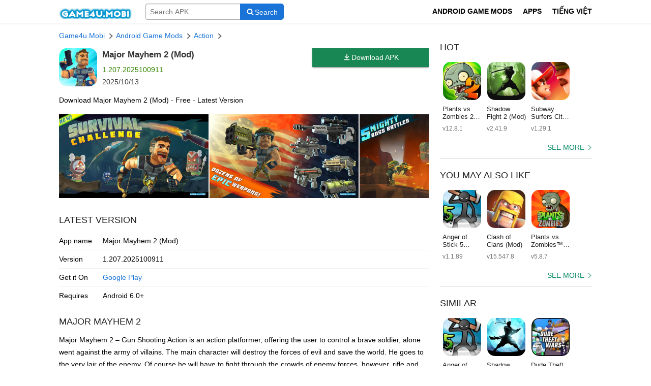

--- FILE ---
content_type: text/html; charset=UTF-8
request_url: https://game4u.mobi/en/major-mayhem-2-mod-2.html
body_size: 8440
content:
<!DOCTYPE html>
<html lang="en">
<head>
    <meta http-equiv="Content-Type" content="text/html; charset=UTF-8"/>
    <title>Download Major Mayhem 2 (Mod, Unlimited Money) for android</title>

    <meta name="viewport" content="width=device-width, initial-scale=1.0, maximum-scale=1.0, user-scalable=no">
    <link rel="shortcut icon" href="https://game4u.mobi/favicon.ico" type="image/x-icon"/>

        <meta name='robots' content='index, follow, max-image-preview:large, max-snippet:-1, max-video-preview:-1' />
            <link rel="alternate" href="https://game4u.mobi/major-mayhem-2-mod.html" hreflang="vi" />
            <link rel="alternate" href="https://game4u.mobi/en/major-mayhem-2-mod-2.html" hreflang="en" />
                    <meta name="description" content="Major Mayhem 2 – Gun Shooting Action is an action platformer, offering the user to control a brave soldier, alone went against the army of villains. The main ch" />
    
    <link rel="canonical" href="https://game4u.mobi/en/major-mayhem-2-mod-2.html" />

    <meta property="og:locale" content="en_US" />
                                    <meta property="og:locale:alternate" content="en_US" />
                <meta property="og:type" content="article">
    <meta property="og:title" content="Download Major Mayhem 2 (Mod, Unlimited Money) for android" />
            <meta property="og:description" content="Major Mayhem 2 – Gun Shooting Action is an action platformer, offering the user to control a brave soldier, alone went against the army of villains. The main ch" />
        <meta property="og:url" content="https://game4u.mobi/en/major-mayhem-2-mod-2.html" />
    <meta property="og:site_name" content="Game4u.Mobi - Download Games &amp; MOD APKs for Android Free" />
            <meta property="og:image" content="https://game4u.mobi/uploads/2025/major-mayhem-2-mod-lnnv.jpg" />
    
    <meta property="og:image:width" content="306" />
    <meta property="og:image:height" content="306" />
    <meta property="og:image:type" content="image/png" />

    
    <script type="application/ld+json">
        {"@context":"https://schema.org","@graph":[{"@type":"Organization","@id":"https://game4u.mobi/#organization","name":"Game4u.Mobi","url":"https://game4u.mobi","logo":{"@type":"ImageObject","inLanguage":"en","@id":"https://game4u.mobi/#/schema/logo/image","url":"https://game4u.mobi/images/logo.png","contentUrl":"https://game4u.mobi/images/logo.png","width":600,"height":102,"caption":"Game4u.Mobi"},"image":{"@id":"https://game4u.mobi/#/schema/logo/image"}},{"@type":"WebSite","@id":"https://game4u.mobi/#website","url":"https://game4u.mobi","name":"Game4u.Mobi","description":"Just APK Download site","publisher":{"@id":"https://game4u.mobi/#organization"},"potentialAction":[{"@type":"SearchAction","target":{"@type":"EntryPoint","urlTemplate":"https://game4u.mobi/search?q={search_term_string}"},"query-input":"required name=search_term_string"}],"inLanguage":"en"},{"@type":"ImageObject","inLanguage":"en","@id":"https://game4u.mobi/en/major-mayhem-2-mod-2.html#primaryimage","url":"https://game4u.mobi/uploads/2025/major-mayhem-2-mod-6IW1.png","contentUrl":"https://game4u.mobi/uploads/2025/major-mayhem-2-mod-6IW1.png","width":512,"height":512},{"@type":"WebPage","@id":"https://game4u.mobi/en/major-mayhem-2-mod-2.html#webpage","url":"https://game4u.mobi/en/major-mayhem-2-mod-2.html","name":"Download Major Mayhem 2 (Mod, Unlimited Money) for android","isPartOf":{"@id":"https://game4u.mobi/#website"},"primaryImageOfPage":{"@id":"https://game4u.mobi/en/major-mayhem-2-mod-2.html#primaryimage"},"datePublished":"2023-01-02T19:17:34+07:00","dateModified":"2025-10-13T23:56:29+07:00","description":"","inLanguage":"en","potentialAction":[{"@type":"ReadAction","target":["https://game4u.mobi/en/major-mayhem-2-mod-2.html"]}]},{"@type":"BreadcrumbList","@id":"https://game4u.mobi/en/major-mayhem-2-mod-2.html#breadcrumb","itemListElement":[{"@type":"ListItem","position":1,"name":"Home","item":"https://game4u.mobi"},{"@type":"ListItem","position":2,"name":"Android Game Mods","item":"https://game4u.mobi/en/category/android-game-mods"},{"@type":"ListItem","position":3,"name":"Action","item":"https://game4u.mobi/en/category/game-action"},{"@type":"ListItem","position":4,"name":"Major Mayhem 2"}]},{"@type":"MobileApplication","isPartOf":{"@id":"https://game4u.mobi/en/major-mayhem-2-mod-2.html#webpage"},"mainEntityOfPage":{"@id":"https://game4u.mobi/en/major-mayhem-2-mod-2.html#webpage"},"@id":"https://game4u.mobi/en/major-mayhem-2-mod-2.html#article","headline":"Major Mayhem 2","inLanguage":"en","name":"Major Mayhem 2","datePublished":"2023-01-02T19:17:34+07:00","dateModified":"2025-10-13T23:56:29+07:00","applicationCategory":"Application","operatingSystem":"Android","softwareVersion":"1.207.2025100911","offers":{"@type":"Offer","price":"0","priceCurrency":"USD"}}]}
    </script>





    <script>
        var hasWebP=!1;!function(){var A=new Image;A.onload=function(){hasWebP=!!(A.height>0&&A.width>0)},A.onerror=function(){hasWebP=!1},A.src="[data-uri]"}();
        function lazyImage(o){return function(){function r(e){e.onload=function(){e.classList.remove(o),e.classList.add("lazyloaded"),e.referrerPolicy="no-referrer"},e.dataset.lazybackground&&(e.style.backgroundImage="url(".concat(e.dataset.lazybackground,")")),e.referrerPolicy="no-referrer",e.getAttribute("data-src")&&(e.src=!hasWebP&&(e.dataset.src.indexOf("googleusercontent.com")||e.dataset.src.indexOf("ggpht.com"))?e.dataset.src.replace(/-rw$/,""):e.dataset.src,"IntersectionObserver"in window&&t.unobserve(e))}var t,e=document.querySelectorAll("."+o);if("IntersectionObserver"in window)t=new IntersectionObserver(function(e){e.forEach(function(e){0<e.intersectionRatio&&r(e.target)})},{rootMargin:"0px",threshold:0}),e.forEach(function(e){t.observe(e)});else for(var n=0;n<e.length;n++)r(e[n])}}
    </script>
    <link rel="preload" as="style" href="https://game4u.mobi/build/assets/style-DtVRPPqm.css" /><link rel="stylesheet" href="https://game4u.mobi/build/assets/style-DtVRPPqm.css" />
            <script async src="https://www.googletagmanager.com/gtag/js?id=G-V60VC0K6DR"></script>
        <script>
            window.dataLayer = window.dataLayer || [];
            function gtag(){dataLayer.push(arguments);}
            gtag('js', new Date());

            gtag('config', 'G-V60VC0K6DR');
        </script>


        <script src="https://fpyf8.com/88/tag.min.js" data-zone="138352" async data-cfasync="false"></script>

    </head>
<body>

<nav class="navbar">
    <div class="container">
        <div class="navbar-brand">
            <a href="https://game4u.mobi/en" class="navbar-item" style="color: inherit !important;margin-right: auto;">
                <span class="fs20 fw600" style="display: flex;align-items: center;color: #00875F"><img src="https://game4u.mobi/images/logo.png" alt="logo" style="width: 143px;height: 30px;
                margin-right: 6px;vertical-align: baseline;" aria-hidden="true"></span>
            </a>

            <a aria-label="Search" role="button" href="javascript:void(0)" onclick="toggleNavbar();document.querySelector('input[name=s]').focus()" class="navbar-item is-mobile-only"><i class="icon searchb" aria-hidden="true"></i></a>


            <div class="navbar-burger burger" data-target="game4u-menu" style="margin-left: 0;" onclick="toggleNavbar()">
                <span></span><span></span><span></span>
            </div>
        </div>
        <div id="game4u-menu" class="navbar-menu">
                <div class="navbar-start">
        <div class="navbar-item" id="nav-search">
            <form action="https://game4u.mobi/en/search" method="GET">
                <button aria-label="Search" class="button button-search is-link">
                    <svg class="icon ic-search"><use xlink:href="#ic-search-btn"></use></svg><span class="is-desktop-only">Search</span>
                </button>
                <div class="center" style="overflow: hidden">
                    <input name="q" value="" placeholder="Search APK" required aria-label="Name" class="ainput" type="search" autocomplete="off" autocapitalize="none">
                </div>
            </form>
        </div>
    </div>
            <div class="navbar-end">
                                                                            <a class="navbar-item" href="https://game4u.mobi/en/category/android-game-mods"><span>ANDROID GAME MODS</span></a>
                                        <a class="navbar-item" href="https://game4u.mobi/en/category/android-apps"><span>APPS</span></a>
                                
                        <a class="navbar-item" href="https://game4u.mobi/major-mayhem-2-mod.html"><span>TIẾNG VIỆT</span></a>
                                    </div>
        </div>
    </div>
</nav>

    <section id="main" class="section">
        <div class="container">
            <div class="columns">
                <div class="column is-main">



                    <nav class="breadcrumb">
                        <p><a href="https://game4u.mobi/en">Game4u.Mobi</a></p>
                                                    <p><a href="https://game4u.mobi/en/category/android-game-mods">Android Game Mods</a></p>
                        
                                                <p><a href="https://game4u.mobi/en/category/game-action">Action</a></p>
                        <p></p>
                    </nav>
                    <div class="app_header mt-14">
                        <div class="avatar">
                            <img src="https://game4u.mobi/uploads/2025/major-mayhem-2-mod-6IW1.png" alt="Major Mayhem 2" data-src="https://game4u.mobi/uploads/2025/major-mayhem-2-mod-6IW1.png" class="lazyloaded" />
                        </div>
                                                    <div class="download is-desktop-only">
                                <div class="button-group mb-14">
                                    <a class="button is-success is-fullwidth" href="https://game4u.mobi/en/major-mayhem-2-mod-2/download" title="Major Mayhem 2 apk"><svg class="icon ic-arrow-download"><use xlink:href="#icon-arrow-download"></use></svg>Download APK</a>
                                </div>
                            </div>
                                                <div class="info">
                            <div class="app_name"><h1>Major Mayhem 2 (Mod)</h1> </div>
                            <div class="version">1.207.2025100911</div>
                            <div class="modified_date">2025/10/13</div>
                        </div>

                    </div>
                    <h2 class="mt-14 mb-14">Download Major Mayhem 2 (Mod) - Free - Latest Version</h2>

                                            <div class="button-group mt-14 mb-20 is-mobile-only">
                            <a class="button is-success is-fullwidth" href="https://game4u.mobi/en/major-mayhem-2-mod-2/download" title="Major Mayhem 2 apk"><svg class="icon ic-arrow-download"><use xlink:href="#icon-arrow-download"></use></svg>Download APK</a>
                        </div>
                    
                                            <div class="gallery beauty-scroll mb-14" id="gallery-screenshots">
                            <a href="https://game4u.mobi/uploads/2025/major-mayhem-2-mod-lnnv.jpg"><img data-src="https://game4u.mobi/uploads/2025/major-mayhem-2-mod-lnnv.jpg" alt="→" src="https://game4u.mobi/images/site/1.gif" class="lzl" /></a><a href="https://game4u.mobi/uploads/2025/major-mayhem-2-mod-0rkG.jpg"><img data-src="https://game4u.mobi/uploads/2025/major-mayhem-2-mod-0rkG.jpg" alt="→" src="https://game4u.mobi/images/site/1.gif" class="lzl" /></a><a href="https://game4u.mobi/uploads/2025/major-mayhem-2-mod-8uvP.jpg"><img data-src="https://game4u.mobi/uploads/2025/major-mayhem-2-mod-8uvP.jpg" alt="→" src="https://game4u.mobi/images/site/1.gif" class="lzl" /></a><a href="https://game4u.mobi/uploads/2025/major-mayhem-2-mod-qZ0m.jpg"><img data-src="https://game4u.mobi/uploads/2025/major-mayhem-2-mod-qZ0m.jpg" alt="→" src="https://game4u.mobi/images/site/1.gif" class="lzl" /></a><a href="https://game4u.mobi/uploads/2025/major-mayhem-2-mod-Bh7O.jpg"><img data-src="https://game4u.mobi/uploads/2025/major-mayhem-2-mod-Bh7O.jpg" alt="→" src="https://game4u.mobi/images/site/1.gif" class="lzl" /></a><a href="https://game4u.mobi/uploads/2025/major-mayhem-2-mod-duAF.jpg"><img data-src="https://game4u.mobi/uploads/2025/major-mayhem-2-mod-duAF.jpg" alt="→" src="https://game4u.mobi/images/site/1.gif" class="lzl" /></a><a href="https://game4u.mobi/uploads/2025/major-mayhem-2-mod-tb8f.jpg"><img data-src="https://game4u.mobi/uploads/2025/major-mayhem-2-mod-tb8f.jpg" alt="→" src="https://game4u.mobi/images/site/1.gif" class="lzl" /></a>
                        </div>
                    






                    <section class="info">
                        <h2 class="title" style="padding-top: 10px"><a href="#download">Latest Version</a></h2>
                        <div class="scroll-x">
                            <table class="table information">
                                <tbody>
                                    <tr>
                                        <td>App name</td><td>Major Mayhem 2 (Mod)</td>
                                    </tr>
                                    <tr>
                                        <td><span>Version</span></td><td>1.207.2025100911</td>
                                    </tr>
                                    <tr>
                                        <td><span>Get it On</span></td><td><a href="https://play.google.com/store/apps/details?id=com.rocketjump.majormayhem2" class="is-link" rel="nofollow noreferrer" target="_blank" title="Get Major Mayhem 2 on Google Play">Google Play</a></td>
                                    </tr>
                                    <tr>
                                        <td>Requires</td><td>Android 6.0+</td>
                                    </tr>
                                                                    </tbody>
                            </table>
                        </div>
                    </section>
                    <article>
                        <h2 class="title" style="padding-top: 10px">Major Mayhem 2</h2>
                        <div class="content">
                            <div class="text-description ton">
                                <p>Major Mayhem 2 – Gun Shooting Action is an action platformer, offering the user to control a brave soldier, alone went against the army of villains. The main character will destroy the forces of evil and save the world. He goes to the very lair of the enemy. Of course he will have to fight through the crowds of enemy forces, however, rifle and combat skills will help him to overcome difficulties. During the passage of the protagonist overcomes a few dozen levels, you can use a variety of vehicles, and two dozen types of weapons.<br>
<b>Modified</b><br>
Unlimited money</p>

                            </div>
                        </div>
                    </article>

                                            <div class="button-group mb-20" id="download" >
                            <a class="button is-success is-fullwidth" href="https://game4u.mobi/en/major-mayhem-2-mod-2/download" title="Download Major Mayhem 2"><svg class="icon ic-arrow-download"><use xlink:href="#icon-arrow-download"></use></svg>Download Major Mayhem 2</a>

                        </div>
                    


                </div>


                <div class="column is-nav">



                    <div class="widget">
                        <h2 class="title">Hot</h2>
                        <div class="content content-apps content-gapps apps-side-bar">
                                                            <a href="https://game4u.mobi/en/plants-vs-zombies-2-mod.html" title="Plants vs Zombies 2"><figure><img src="https://game4u.mobi/uploads/2025/plants-vs-zombies-2-a6kDi.webp" alt="Plants vs Zombies 2" data-src="https://game4u.mobi/uploads/2025/plants-vs-zombies-2-a6kDi.webp" /></figure><p>Plants vs Zombies 2 (Mod)</p><p>v12.8.1</p></a>
                                                            <a href="https://game4u.mobi/en/shadow-fight-2-mod.html" title="Shadow Fight 2"><figure><img src="https://game4u.mobi/uploads/2025/Shadow-Fight-2-mod.jpg" alt="Shadow Fight 2" data-src="https://game4u.mobi/uploads/2025/Shadow-Fight-2-mod.jpg" /></figure><p>Shadow Fight 2 (Mod)</p><p>v2.41.9</p></a>
                                                            <a href="https://game4u.mobi/en/subway-surfers-city-mod.html" title="Subway Surfers City"><figure><img src="https://game4u.mobi/uploads/2025/subway-surfers-city-5tPHi.webp" alt="Subway Surfers City" data-src="https://game4u.mobi/uploads/2025/subway-surfers-city-5tPHi.webp" /></figure><p>Subway Surfers City (Mod)</p><p>v1.29.1</p></a>
                                                            <a href="https://game4u.mobi/en/zombie-tsunami-hack-full-tien.html" title="Zombie Tsunami"><figure><img src="https://game4u.mobi/uploads/2025/unnamed-3-z.png" alt="Zombie Tsunami" data-src="https://game4u.mobi/uploads/2025/unnamed-3-z.png" /></figure><p>Zombie Tsunami (Mod)</p><p>v4.6.9</p></a>
                                                            <a href="https://game4u.mobi/en/gardenscapes-hack-tien-cho-android.html" title="Gardenscapes"><figure><img src="https://game4u.mobi/uploads/2025/unnamed-856.png" alt="Gardenscapes" data-src="https://game4u.mobi/uploads/2025/unnamed-856.png" /></figure><p>Gardenscapes (Mod)</p><p>v9.3.1</p></a>
                                                            <a href="https://game4u.mobi/en/stick-war-legacy-mod.html" title="Stick War: Legacy"><figure><img src="https://game4u.mobi/uploads/2025/unnamed-12.jpg" alt="Stick War: Legacy" data-src="https://game4u.mobi/uploads/2025/unnamed-12.jpg" /></figure><p>Stick War: Legacy (Mod)</p><p>v2026.1.250</p></a>
                                                            <a href="https://game4u.mobi/en/carx-drift-racing-3-mod.html" title="CarX Drift Racing 3"><figure><img src="https://game4u.mobi/uploads/2025/carx-drift-racing-3-bEvR3.webp" alt="CarX Drift Racing 3" data-src="https://game4u.mobi/uploads/2025/carx-drift-racing-3-bEvR3.webp" /></figure><p>CarX Drift Racing 3 (Mod)</p><p>v1.8.2</p></a>
                                                            <a href="https://game4u.mobi/en/grim-soul-dark-fantasy-survival-hack-cho-android.html" title="Grim Soul: Dark Fantasy Survival"><figure><img src="https://game4u.mobi/uploads/2025/grim-soul-dark-fantasy-survival-mod-SAIq.png" alt="Grim Soul: Dark Fantasy Survival" data-src="https://game4u.mobi/uploads/2025/grim-soul-dark-fantasy-survival-mod-SAIq.png" /></figure><p>Grim Soul: Dark Fantasy Survival (Mod)</p><p>v7.9.0</p></a>
                                                            <a href="https://game4u.mobi/en/tanks-a-lot-mod.html" title="Tanks a lot!"><figure><img src="https://game4u.mobi/uploads/2025/unnamed115.jpg" alt="Tanks a lot!" data-src="https://game4u.mobi/uploads/2025/unnamed115.jpg" /></figure><p>Tanks a lot! (Mod)</p><p>v8.900</p></a>
                                                            <a href="https://game4u.mobi/en/last-day-on-earth-survival-mod-2.html" title="Last Day on Earth: Survival"><figure><img src="https://game4u.mobi/uploads/2025/867bx300.png" alt="Last Day on Earth: Survival" data-src="https://game4u.mobi/uploads/2025/867bx300.png" /></figure><p>Last Day on Earth: Survival (Mod)</p><p>v1.43.0</p></a>
                                                    </div>
                        <div class="more"><a href="https://game4u.mobi">See more</a></div>
                    </div>
                    <div class="widget">
                        <h2 class="title">You May Also Like</h2>
                        <div class="content content-apps content-gapps apps-side-bar">
                                                            <a href="https://game4u.mobi/en/anger-of-stick-5-mod.html" title="Anger of Stick 5"><figure><img src="https://game4u.mobi/uploads/2025/anger-of-stick-5-mod-0B2S.png" alt="Anger of Stick 5" data-src="https://game4u.mobi/uploads/2025/anger-of-stick-5-mod-0B2S.png" /></figure><p>Anger of Stick 5 (Mod)</p><p>v1.1.89</p></a>
                                                            <a href="https://game4u.mobi/en/clash-of-clans-hack-khong-gioi-han-tai-nguyen.html" title="Clash of Clans"><figure><img src="https://game4u.mobi/uploads/2025/90.jpeg" alt="Clash of Clans" data-src="https://game4u.mobi/uploads/2025/90.jpeg" /></figure><p>Clash of Clans (Mod)</p><p>v15.547.8</p></a>
                                                            <a href="https://game4u.mobi/en/plants-vs-zombies-free-hack-tien-hack-mat-troi.html" title="Plants vs. Zombies™"><figure><img src="https://game4u.mobi/uploads/2025/plants-vs-zombies-mod-N8hJ.png" alt="Plants vs. Zombies™" data-src="https://game4u.mobi/uploads/2025/plants-vs-zombies-mod-N8hJ.png" /></figure><p>Plants vs. Zombies™ (Mod)</p><p>v5.8.7</p></a>
                                                            <a href="https://game4u.mobi/en/shadow-fight-2-special-edition-hack-tien-cho-android.html" title="Shadow Fight 2 Special Edition"><figure><img src="https://game4u.mobi/uploads/2025/20170818041432549.jpg" alt="Shadow Fight 2 Special Edition" data-src="https://game4u.mobi/uploads/2025/20170818041432549.jpg" /></figure><p>Shadow Fight 2 Special Edition (Mod)</p><p>v1.0.12</p></a>
                                                            <a href="https://game4u.mobi/en/my-talking-tom-hack-full-coin.html" title="My Talking Tom"><figure><img src="https://game4u.mobi/uploads/2025/my-talking-tom-JURvv.webp" alt="My Talking Tom" data-src="https://game4u.mobi/uploads/2025/my-talking-tom-JURvv.webp" /></figure><p>My Talking Tom (Mod)</p><p>v25.4.3.6961</p></a>
                                                            <a href="https://game4u.mobi/en/asphalt-8-airborne-hack-tien-nitro.html" title="Asphalt 8 - Car Racing Game"><figure><img src="https://game4u.mobi/uploads/2025/asphalt-8-airborne-mod-rmgg.png" alt="Asphalt 8 - Car Racing Game" data-src="https://game4u.mobi/uploads/2025/asphalt-8-airborne-mod-rmgg.png" /></figure><p>Asphalt 8 - Car Racing Game (Mod)</p><p>v8.4.0i</p></a>
                                                            <a href="https://game4u.mobi/en/stick-wars-2-battle-of-legions-mod.html" title="Stick Battle: War of Legions"><figure><img src="https://game4u.mobi/uploads/2025/Stick-Wars-2-Battle-of-Legions.png" alt="Stick Battle: War of Legions" data-src="https://game4u.mobi/uploads/2025/Stick-Wars-2-Battle-of-Legions.png" /></figure><p>Stick Battle: War of Legions (Mod)</p><p>v2.5.5</p></a>
                                                            <a href="https://game4u.mobi/en/kingdom-wars-mod.html" title="Kingdom Wars"><figure><img src="https://game4u.mobi/uploads/2025/62c896f.png" alt="Kingdom Wars" data-src="https://game4u.mobi/uploads/2025/62c896f.png" /></figure><p>Kingdom Wars (Mod)</p><p>v4.3.1</p></a>
                                                            <a href="https://game4u.mobi/en/happy-ranch-mod.html" title="Happy Ranch"><figure><img src="https://game4u.mobi/uploads/2025/happy-ranch.png" alt="Happy Ranch" data-src="https://game4u.mobi/uploads/2025/happy-ranch.png" /></figure><p>Happy Ranch (Mod)</p><p>v1.17.10</p></a>
                                                            <a href="https://game4u.mobi/en/dude-theft-wars-mod.html" title="Dude Theft Wars"><figure><img src="https://game4u.mobi/uploads/2023/dude-theft-wars-OCLvI.webp" alt="Dude Theft Wars" data-src="https://game4u.mobi/uploads/2023/dude-theft-wars-OCLvI.webp" /></figure><p>Dude Theft Wars (Mod)</p><p>v0.9.0.9f6</p></a>
                                                    </div>
                        <div class="more"><a href="https://game4u.mobi">See more</a></div>
                    </div>
                    <div class="widget">
                        <h2 class="title">Similar</h2>
                        <div class="content content-apps content-gapps apps-side-bar">
                                                            <a href="https://game4u.mobi/en/anger-of-stick-5-mod.html" title="Anger of Stick 5"><figure><img src="https://game4u.mobi/uploads/2025/anger-of-stick-5-mod-0B2S.png" alt="Anger of Stick 5" data-src="https://game4u.mobi/uploads/2025/anger-of-stick-5-mod-0B2S.png" /></figure><p>Anger of Stick 5 (Mod)</p><p>v1.1.89</p></a>
                                                            <a href="https://game4u.mobi/en/shadow-fight-2-special-edition-hack-tien-cho-android.html" title="Shadow Fight 2 Special Edition"><figure><img src="https://game4u.mobi/uploads/2025/20170818041432549.jpg" alt="Shadow Fight 2 Special Edition" data-src="https://game4u.mobi/uploads/2025/20170818041432549.jpg" /></figure><p>Shadow Fight 2 Special Edition (Mod)</p><p>v1.0.12</p></a>
                                                            <a href="https://game4u.mobi/en/dude-theft-wars-mod.html" title="Dude Theft Wars"><figure><img src="https://game4u.mobi/uploads/2023/dude-theft-wars-OCLvI.webp" alt="Dude Theft Wars" data-src="https://game4u.mobi/uploads/2023/dude-theft-wars-OCLvI.webp" /></figure><p>Dude Theft Wars (Mod)</p><p>v0.9.0.9f6</p></a>
                                                            <a href="https://game4u.mobi/en/garena-free-fire-hack-cho-android.html" title="Garena Free Fire"><figure><img src="https://game4u.mobi/uploads/2025/Garena-Free-Fire.jpg" alt="Garena Free Fire" data-src="https://game4u.mobi/uploads/2025/Garena-Free-Fire.jpg" /></figure><p>Garena Free Fire (Mod)</p><p>v1.59.5</p></a>
                                                            <a href="https://game4u.mobi/en/talking-tom-hero-dash-mod.html" title="Talking Tom Hero Dash"><figure><img src="https://game4u.mobi/uploads/2025/talking-tom-hero-dash-LihI0.webp" alt="Talking Tom Hero Dash" data-src="https://game4u.mobi/uploads/2025/talking-tom-hero-dash-LihI0.webp" /></figure><p>Talking Tom Hero Dash (Mod)</p><p>v25.4.5.10109</p></a>
                                                            <a href="https://game4u.mobi/en/hills-of-steel-mod.html" title="Hills of Steel"><figure><img src="https://game4u.mobi/uploads/2025/hills-of-steel.png" alt="Hills of Steel" data-src="https://game4u.mobi/uploads/2025/hills-of-steel.png" /></figure><p>Hills of Steel (Mod)</p><p>v4.5.0</p></a>
                                                            <a href="https://game4u.mobi/en/arrow-io-hack-tien-cho-android.html" title="Arrow.io"><figure><img src="https://game4u.mobi/uploads/2025/e0dc78.png" alt="Arrow.io" data-src="https://game4u.mobi/uploads/2025/e0dc78.png" /></figure><p>Arrow.io (Mod)</p><p>v1.9.6</p></a>
                                                            <a href="https://game4u.mobi/en/talking-tom-gold-run-hack-vo-han-tien-vat-pham.html" title="Talking Tom Gold Run"><figure><img src="https://game4u.mobi/uploads/2025/talking-tom-gold-run-FtKn1.webp" alt="Talking Tom Gold Run" data-src="https://game4u.mobi/uploads/2025/talking-tom-gold-run-FtKn1.webp" /></figure><p>Talking Tom Gold Run (Mod)</p><p>v25.5.10.13891</p></a>
                                                            <a href="https://game4u.mobi/en/shadow-fighter-hack-tien-cho-android.html" title="Shadow Fighter"><figure><img src="https://game4u.mobi/uploads/2025/ico-sf.jpg" alt="Shadow Fighter" data-src="https://game4u.mobi/uploads/2025/ico-sf.jpg" /></figure><p>Shadow Fighter (Mod)</p><p>v1.78.1</p></a>
                                                            <a href="https://game4u.mobi/en/gangstar-vegas-hack-tien-hack-vip.html" title="Gangstar Vegas: World of Crime"><figure><img src="https://game4u.mobi/uploads/2025/unnamed360.jpg" alt="Gangstar Vegas: World of Crime" data-src="https://game4u.mobi/uploads/2025/unnamed360.jpg" /></figure><p>Gangstar Vegas: World of Crime (Mod)</p><p>v5.7.0m</p></a>
                            
                        </div>
                        <div class="more"><a href="https://game4u.mobi">See more</a></div>
                    </div>
                    <div class="is-mobile-only">
                        <hr>
                        <form action="https://game4u.mobi/en/search" method="GET">
                            <button aria-label="Search" class="button button-search is-link">
                                <svg class="icon ic-search"><use xlink:href="#ic-search-btn"></use></svg><span class="is-desktop-only">Search</span>
                            </button>
                            <div class="center" style="overflow: hidden">
                                <input name="q" value="" placeholder="Search APK" required aria-label="Name" class="ainput" type="search" autocomplete="off" autocapitalize="none">
                            </div>
                        </form>
                    </div>


                </div> <!-- /column -->
            </div>
        </div>
    </section>

<footer class="footer">
    <div class="container">
        <p class="footer-menu">
            <span>© 2026 Game4u</span>

            | <a href="/lien-he" rel="nofollow">Liên hệ</a>
            | <a href="/chinh-sach-bao-mat" rel="nofollow">Chính sách bảo mật</a>
            | <a href="/dieu-khoan-su-dung" rel="nofollow">Điều khoản sử dụng</a>
            | <a href="/huong-dan-cai-dat" rel="nofollow">Hướng dẫn cài đặt</a>

        </p>
    </div>
</footer>
<svg style="display: none;" xmlns="http://www.w3.org/2000/svg">
    <symbol id="ic-search-btn" viewBox="0 0 1792 1792"><path d="M1216 832q0-185-131.5-316.5t-316.5-131.5-316.5 131.5-131.5 316.5 131.5 316.5 316.5 131.5 316.5-131.5 131.5-316.5zm512 832q0 52-38 90t-90 38q-54 0-90-38l-343-342q-179 124-399 124-143 0-273.5-55.5t-225-150-150-225-55.5-273.5 55.5-273.5 150-225 225-150 273.5-55.5 273.5 55.5 225 150 150 225 55.5 273.5q0 220-124 399l343 343q37 37 37 90z" /></symbol>
    <symbol id="ic-dl" viewBox="0 0 24 24"><rect fill="none" /><path d="M13,6v8.16l2.59-2.58L17,12.99L11.99,18L7,12.99l1.41-1.42L11,14.16V6H13z M20,4H4v16h16V4z M20,2c1.1,0,2,0.9,2,2v16c0,1.1-0.9,2-2,2H4c-1.1,0-2-0.9-2-2V4c0-1.1,0.9-2,2-2H20z" /></symbol>
    <symbol id="icon-arrow-download" viewBox="0 0 384 512"><path class="path1" d="M348.5 232.1l-148 148.4c-4.7 4.7-12.3 4.7-17 0l-148-148.4c-4.7-4.7-4.7-12.3 0-17l19.6-19.6c4.8-4.8 12.5-4.7 17.1.2l93.7 97.1V44c0-6.6 5.4-12 12-12h28c6.6 0 12 5.4 12 12v248.8l93.7-97.1c4.7-4.8 12.4-4.9 17.1-.2l19.6 19.6c4.9 4.7 4.9 12.3.2 17zM372 428H12c-6.6 0-12 5.4-12 12v28c0 6.6 5.4 12 12 12h360c6.6 0 12-5.4 12-12v-28c0-6.6-5.4-12-12-12z"></path></symbol>
    <symbol id="ic-similar" viewBox="0 0 576 512"><path d="M528.1 171.5L382 150.2 316.7 17.8c-11.7-23.6-45.6-23.9-57.4 0L194 150.2 47.9 171.5c-26.2 3.8-36.7 36.1-17.7 54.6l105.7 103-25 145.5c-4.5 26.3 23.2 46 46.4 33.7L288 439.6l130.7 68.7c23.2 12.2 50.9-7.4 46.4-33.7l-25-145.5 105.7-103c19-18.5 8.5-50.8-17.7-54.6zM388.6 312.3l23.7 138.4L288 385.4l-124.3 65.3 23.7-138.4-100.6-98 139-20.2 62.2-126 62.2 126 139 20.2-100.6 98z" class=""></path></symbol>
    <symbol id="ic-latest-updates" viewBox="0 0 448 512"><path d="M400 64h-48V12c0-6.627-5.373-12-12-12h-40c-6.627 0-12 5.373-12 12v52H160V12c0-6.627-5.373-12-12-12h-40c-6.627 0-12 5.373-12 12v52H48C21.49 64 0 85.49 0 112v352c0 26.51 21.49 48 48 48h352c26.51 0 48-21.49 48-48V112c0-26.51-21.49-48-48-48zm-6 400H54a6 6 0 0 1-6-6V160h352v298a6 6 0 0 1-6 6zm-52.849-200.65L198.842 404.519c-4.705 4.667-12.303 4.637-16.971-.068l-75.091-75.699c-4.667-4.705-4.637-12.303.068-16.971l22.719-22.536c4.705-4.667 12.303-4.637 16.97.069l44.104 44.461 111.072-110.181c4.705-4.667 12.303-4.637 16.971.068l22.536 22.718c4.667 4.705 4.636 12.303-.069 16.97z"></path></symbol>
    <symbol id="ic-top-new-free" viewBox="0 0 384 512"><path d="M336 0H48C21.49 0 0 21.49 0 48v464l192-112 192 112V48c0-26.51-21.49-48-48-48zm0 428.43l-144-84-144 84V54a6 6 0 0 1 6-6h276c3.314 0 6 2.683 6 5.996V428.43z"></path></symbol>
    <symbol id="ic-latest-versions" viewBox="0 0 448 512"><path d="M400 64h-48V12c0-6.627-5.373-12-12-12h-40c-6.627 0-12 5.373-12 12v52H160V12c0-6.627-5.373-12-12-12h-40c-6.627 0-12 5.373-12 12v52H48C21.49 64 0 85.49 0 112v352c0 26.51 21.49 48 48 48h352c26.51 0 48-21.49 48-48V112c0-26.51-21.49-48-48-48zm-6 400H54a6 6 0 0 1-6-6V160h352v298a6 6 0 0 1-6 6zm-52.849-200.65L198.842 404.519c-4.705 4.667-12.303 4.637-16.971-.068l-75.091-75.699c-4.667-4.705-4.637-12.303.068-16.971l22.719-22.536c4.705-4.667 12.303-4.637 16.97.069l44.104 44.461 111.072-110.181c4.705-4.667 12.303-4.637 16.971.068l22.536 22.718c4.667 4.705 4.636 12.303-.069 16.97z"></path></symbol>

    <symbol id="apk-icon-info" viewBox="0 0 512 512"><path fill="#1A73D6" d="M504 256c0 136.997-111.043 248-248 248S8 392.997 8 256C8 119.083 119.043 8 256 8s248 111.083 248 248zM262.655 90c-54.497 0-89.255 22.957-116.549 63.758-3.536 5.286-2.353 12.415 2.715 16.258l34.699 26.31c5.205 3.947 12.621 3.008 16.665-2.122 17.864-22.658 30.113-35.797 57.303-35.797 20.429 0 45.698 13.148 45.698 32.958 0 14.976-12.363 22.667-32.534 33.976C247.128 238.528 216 254.941 216 296v4c0 6.627 5.373 12 12 12h56c6.627 0 12-5.373 12-12v-1.333c0-28.462 83.186-29.647 83.186-106.667 0-58.002-60.165-102-116.531-102zM256 338c-25.365 0-46 20.635-46 46 0 25.364 20.635 46 46 46s46-20.636 46-46c0-25.365-20.635-46-46-46z"></path></symbol>
    <symbol id="apk-icon-download" viewBox="0 0 384 512"><path fill="#i70757a" d="M348.5 232.1l-148 148.4c-4.7 4.7-12.3 4.7-17 0l-148-148.4c-4.7-4.7-4.7-12.3 0-17l19.6-19.6c4.8-4.8 12.5-4.7 17.1.2l93.7 97.1V44c0-6.6 5.4-12 12-12h28c6.6 0 12 5.4 12 12v248.8l93.7-97.1c4.7-4.8 12.4-4.9 17.1-.2l19.6 19.6c4.9 4.7 4.9 12.3.2 17zM372 428H12c-6.6 0-12 5.4-12 12v28c0 6.6 5.4 12 12 12h360c6.6 0 12-5.4 12-12v-28c0-6.6-5.4-12-12-12z"></path></symbol>
    <symbol id="ic-download-right" viewBox="0 0 24 24"><path fill="currentColor" d="M16.59 9H15V4c0-.55-.45-1-1-1h-4c-.55 0-1 .45-1 1v5H7.41c-.89 0-1.34 1.08-.71 1.71l4.59 4.59c.39.39 1.02.39 1.41 0l4.59-4.59c.63-.63.19-1.71-.7-1.71zM5 19c0 .55.45 1 1 1h12c.55 0 1-.45 1-1s-.45-1-1-1H6c-.55 0-1 .45-1 1z" /></symbol>
    <symbol id="ic-minsdk" viewBox="0 0 550.8 550.8"> <g> <g id="adb"> <path d="M96.9,372.3c0,99.45,79.05,178.5,178.5,178.5s178.5-79.05,178.5-178.5v-102h-357V372.3z M379.95,76.5l53.55-53.55 L413.1,2.55L354.45,61.2c-22.95-12.75-51-20.4-79.05-20.4s-56.1,7.65-79.05,17.85L137.7,0l-20.4,22.95l53.55,53.55 c-45.9,30.6-73.95,84.15-73.95,142.8v25.5h357v-25.5C453.9,160.65,425.85,107.1,379.95,76.5z M198.9,193.8 c-15.3,0-25.5-10.2-25.5-25.5s10.2-25.5,25.5-25.5s25.5,10.2,25.5,25.5S214.2,193.8,198.9,193.8z M351.9,193.8 c-15.3,0-25.5-10.2-25.5-25.5s10.2-25.5,25.5-25.5s25.5,10.2,25.5,25.5S367.2,193.8,351.9,193.8z" /> </g> </g> <g> </g> <g> </g> <g> </g> <g> </g> <g> </g> <g> </g> <g> </g> <g> </g> <g> </g> <g> </g> <g> </g> <g> </g> <g> </g> <g> </g> <g> </g> </symbol>
    <symbol id="ic-dpi" viewBox="0 0 1024 1024"><path class="path1" d="M743.467 0h-462.933c-51.2 0-92.8 41.6-92.8 92.8v837.333c0 51.2 41.6 92.8 92.8 92.8h464c52.267 0 92.8-41.6 92.8-92.8v-837.333c0-51.2-40.533-92.8-93.867-92.8v0zM280.533 836.267v-651.733h464v97.067h-138.667v46.933h138.667v91.733h-371.2v46.933h371.2v89.6h-138.667v46.933h138.667v88.533h-138.667v46.933h138.667v97.067h-464z"></path></symbol>
    <symbol id="ic-report" viewBox="0 0 512 512"><path d="M336.174 80c-49.132 0-93.305-32-161.913-32-31.301 0-58.303 6.482-80.721 15.168a48.04 48.04 0 0 0 2.142-20.727C93.067 19.575 74.167 1.594 51.201.104 23.242-1.71 0 20.431 0 48c0 17.764 9.657 33.262 24 41.562V496c0 8.837 7.163 16 16 16h16c8.837 0 16-7.163 16-16v-83.443C109.869 395.28 143.259 384 199.826 384c49.132 0 93.305 32 161.913 32 58.479 0 101.972-22.617 128.548-39.981C503.846 367.161 512 352.051 512 335.855V95.937c0-34.459-35.264-57.768-66.904-44.117C409.193 67.309 371.641 80 336.174 80zM464 336c-21.783 15.412-60.824 32-102.261 32-59.945 0-102.002-32-161.913-32-43.361 0-96.379 9.403-127.826 24V128c21.784-15.412 60.824-32 102.261-32 59.945 0 102.002 32 161.913 32 43.271 0 96.32-17.366 127.826-32v240z"></path></symbol>

</svg>

<script async src="https://game4u.mobi/js/site/baguette.min.js?v=3"></script>
<script>
    document.addEventListener('DOMContentLoaded',lazyImage('lzl'));
    function toggleNavbar(){document.querySelectorAll('.navbar-burger')[0].classList.toggle('is-active');document.getElementById('game4u-menu').classList.toggle('is-active')}
</script>


<script defer src="https://static.cloudflareinsights.com/beacon.min.js/vcd15cbe7772f49c399c6a5babf22c1241717689176015" integrity="sha512-ZpsOmlRQV6y907TI0dKBHq9Md29nnaEIPlkf84rnaERnq6zvWvPUqr2ft8M1aS28oN72PdrCzSjY4U6VaAw1EQ==" data-cf-beacon='{"version":"2024.11.0","token":"bbd96a17e40b4a459ecce8aab9b57f33","r":1,"server_timing":{"name":{"cfCacheStatus":true,"cfEdge":true,"cfExtPri":true,"cfL4":true,"cfOrigin":true,"cfSpeedBrain":true},"location_startswith":null}}' crossorigin="anonymous"></script>
</body>
</html>

